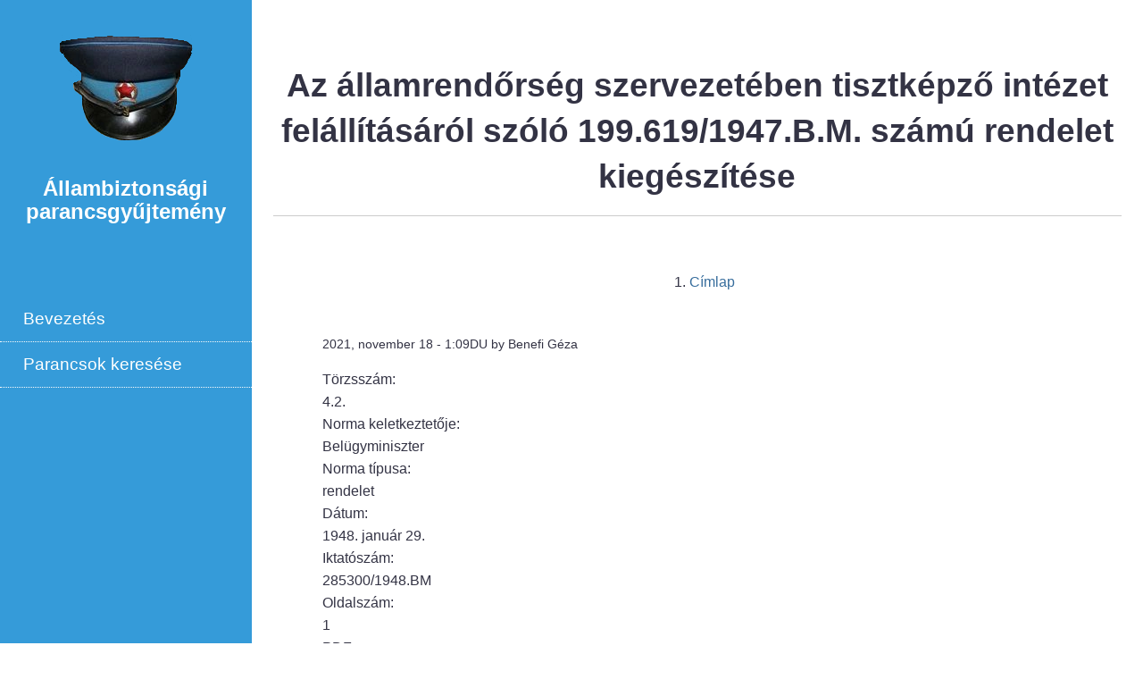

--- FILE ---
content_type: text/html; charset=utf-8
request_url: https://abparancsok.hu/node/4597
body_size: 16590
content:
<!DOCTYPE html>
<html lang="hu" dir="ltr">
  <head>
    <meta charset="utf-8" />
<link rel="preconnect" href="https://www.google-analytics.com" crossorigin="crossorigin" />
<link rel="shortcut icon" href="https://abparancsok.hu/sites/default/files/favicon_0_0.ico" type="image/vnd.microsoft.icon" />
<meta name="viewport" content="width=device-width, initial-scale=1" />
<link rel="canonical" href="https://abparancsok.hu/node/4597" />
<meta name="Generator" content="Backdrop CMS 1 (https://backdropcms.org)" />
    <title>Az államrendőrség szervezetében tisztképző intézet felállításáról szóló 199.619/1947.B.M. számú rendelet kiegészítése | Állambiztonsági parancsgyűjtemény</title>
    <style media="all">
@import url("https://abparancsok.hu/core/misc/normalize.css?t8ykdk");
@import url("https://abparancsok.hu/core/modules/system/css/system.css?t8ykdk");
@import url("https://abparancsok.hu/core/modules/system/css/system.theme.css?t8ykdk");
@import url("https://abparancsok.hu/core/modules/system/css/messages.theme.css?t8ykdk");
</style>
<style media="all">
@import url("https://abparancsok.hu/core/modules/layout/css/grid-flexbox.css?t8ykdk");
</style>
<style media="all">
@import url("https://abparancsok.hu/core/modules/comment/css/comment.css?t8ykdk");
@import url("https://abparancsok.hu/core/modules/date/css/date.css?t8ykdk");
@import url("https://abparancsok.hu/core/modules/field/css/field.css?t8ykdk");
@import url("https://abparancsok.hu/core/modules/user/css/user.css?t8ykdk");
@import url("https://abparancsok.hu/core/modules/views/css/views.css?t8ykdk");
</style>
<style media="all">
@import url("https://abparancsok.hu/modules/eu_cookie_compliance/css/eu_cookie_compliance.css?t8ykdk");
@import url("https://abparancsok.hu/themes/lateral/css/use-opensans.css?t8ykdk");
@import url("https://abparancsok.hu/themes/lateral/css/headerleft.css?t8ykdk");
</style>
<style media="all">#sliding-popup.sliding-popup-bottom,#sliding-popup.sliding-popup-bottom .eu-cookie-withdraw-banner,.eu-cookie-withdraw-tab{background:#0779bf;}#sliding-popup.sliding-popup-bottom.eu-cookie-withdraw-wrapper{background:transparent}#sliding-popup .popup-content #popup-text h1,#sliding-popup .popup-content #popup-text h2,#sliding-popup .popup-content #popup-text h3,#sliding-popup .popup-content #popup-text p,.eu-cookie-compliance-secondary-button,.eu-cookie-withdraw-tab{color:#fff !important;}.eu-cookie-withdraw-tab{border-color:#fff;}.eu-cookie-compliance-more-button{color:#fff !important;}
</style>
<style media="all">
@import url("https://abparancsok.hu/themes/lateral/css/base.css?t8ykdk");
@import url("https://abparancsok.hu/themes/lateral/css/cards.css?t8ykdk");
@import url("https://abparancsok.hu/sites/default/files/color/lateral-a9d4b151/colors.css?t8ykdk");
</style>
<style media="screen">
@import url("https://abparancsok.hu/themes/lateral/css/maintenance.css?t8ykdk");
@import url("https://abparancsok.hu/core/misc/opensans/opensans.css?t8ykdk");
</style>
    <script>window.Backdrop = {settings: {"basePath":"\/","pathPrefix":"","drupalCompatibility":true,"ajaxPageState":{"theme":"lateral","theme_token":"4DOrAcfJTrWE2AGwYBjob7k_RwHCR250g4arO24K29k","css":{"core\/misc\/normalize.css":1,"core\/modules\/system\/css\/system.css":1,"core\/modules\/system\/css\/system.theme.css":1,"core\/modules\/system\/css\/messages.theme.css":1,"core\/modules\/layout\/css\/grid-flexbox.css":1,"core\/modules\/comment\/css\/comment.css":1,"core\/modules\/date\/css\/date.css":1,"core\/modules\/field\/css\/field.css":1,"core\/modules\/search\/search.theme.css":1,"core\/modules\/user\/css\/user.css":1,"core\/modules\/views\/css\/views.css":1,"core\/layouts\/moscone_flipped\/moscone-flipped.css":1,"modules\/eu_cookie_compliance\/css\/eu_cookie_compliance.css":1,"themes\/lateral\/css\/use-opensans.css":1,"themes\/lateral\/css\/headerleft.css":1,"0":1,"themes\/lateral\/css\/base.css":1,"themes\/lateral\/css\/cards.css":1,"themes\/lateral\/css\/colors.css":1,"themes\/lateral\/css\/maintenance.css":1,"core\/misc\/opensans\/opensans.css":1},"js":{"core\/misc\/jquery.1.12.js":1,"core\/misc\/jquery-extend-3.4.0.js":1,"core\/misc\/jquery-html-prefilter-3.5.0.js":1,"core\/misc\/jquery.once.js":1,"core\/misc\/backdrop.js":1,"core\/modules\/layout\/js\/grid-fallback.js":1,"core\/misc\/jquery.cookie.js":1,"public:\/\/languages\/hu_tGDKY96PFK0A5tWhCed2V6npOH0l7Vx6EFeBGVqrjD4.js":1,"modules\/googleanalytics\/js\/googleanalytics.js":1,"https:\/\/www.googletagmanager.com\/gtag\/js?id=G-RHKRFTH1K6":1,"0":1,"themes\/lateral\/js\/helper.js":1}},"googleanalytics":{"account":["G-RHKRFTH1K6"],"trackOutbound":true,"trackMailto":true,"trackDownload":true,"trackDownloadExtensions":"7z|aac|arc|arj|asf|asx|avi|bin|csv|doc|exe|flv|gif|gz|gzip|hqx|jar|jpe?g|js|mp(2|3|4|e?g)|mov(ie)?|msi|msp|pdf|phps|png|ppt|qtm?|ra(m|r)?|sea|sit|tar|tgz|torrent|txt|wav|wma|wmv|wpd|xls|xml|z|zip"},"eu_cookie_compliance":{"popup_enabled":1,"popup_agreed_enabled":0,"popup_hide_agreed":0,"popup_clicking_confirmation":false,"popup_scrolling_confirmation":false,"popup_html_info":"\u003Cdiv\u003E\n  \u003Cdiv class=\u0022popup-content info\u0022\u003E\n    \u003Cdiv id=\u0022popup-text\u0022\u003E\n      \u003Ch2\u003EA felhaszn\u00e1l\u00f3i \u00e9lm\u00e9ny jav\u00edt\u00e1sa \u00e9rdek\u00e9ben a webhelyen s\u00fctiket haszn\u00e1lunk\u003C\/h2\u003E\n\u003Cp\u003EAz ezen az oldalon tal\u00e1lhat\u00f3 b\u00e1rmely linkre kattintva \u00d6n beleegyez\u00e9s\u00e9t adja a s\u00fctik l\u00e9trehoz\u00e1s\u00e1hoz.\u003C\/p\u003E\n              \u003Cbutton type=\u0022button\u0022 class=\u0022find-more-button eu-cookie-compliance-more-button\u0022\u003ENem, t\u00f6bb inform\u00e1ci\u00f3t k\u00e9rek\u003C\/button\u003E\n          \u003C\/div\u003E\n    \u003Cdiv id=\u0022popup-buttons\u0022\u003E\n      \u003Cbutton type=\u0022button\u0022 class=\u0022agree-button eu-cookie-compliance-secondary-button\u0022\u003ERendben\u003C\/button\u003E\n              \u003Cbutton type=\u0022button\u0022 class=\u0022decline-button eu-cookie-compliance-default-button\u0022 \u003ENem fogadom el\u003C\/button\u003E\n          \u003C\/div\u003E\n  \u003C\/div\u003E\n\u003C\/div\u003E","use_mobile_message":false,"mobile_popup_html_info":"\u003Cdiv\u003E\n  \u003Cdiv class=\u0022popup-content info\u0022\u003E\n    \u003Cdiv id=\u0022popup-text\u0022\u003E\n                    \u003Cbutton type=\u0022button\u0022 class=\u0022find-more-button eu-cookie-compliance-more-button\u0022\u003ENem, t\u00f6bb inform\u00e1ci\u00f3t k\u00e9rek\u003C\/button\u003E\n          \u003C\/div\u003E\n    \u003Cdiv id=\u0022popup-buttons\u0022\u003E\n      \u003Cbutton type=\u0022button\u0022 class=\u0022agree-button eu-cookie-compliance-secondary-button\u0022\u003ERendben\u003C\/button\u003E\n              \u003Cbutton type=\u0022button\u0022 class=\u0022decline-button eu-cookie-compliance-default-button\u0022 \u003ENem fogadom el\u003C\/button\u003E\n          \u003C\/div\u003E\n  \u003C\/div\u003E\n\u003C\/div\u003E\n","mobile_breakpoint":"768","popup_html_agreed":"\u003Cdiv\u003E\n  \u003Cdiv class=\u0022popup-content agreed\u0022\u003E\n    \u003Cdiv id=\u0022popup-text\u0022\u003E\n      \u003Ch2\u003EThank you for accepting cookies\u003C\/h2\u003E\n\u003Cp\u003EYou can now hide this message or find out more about cookies.\u003C\/p\u003E\n    \u003C\/div\u003E\n    \u003Cdiv id=\u0022popup-buttons\u0022\u003E\n      \u003Cbutton type=\u0022button\u0022 class=\u0022hide-popup-button eu-cookie-compliance-hide-button\u0022\u003EElrejt\u003C\/button\u003E\n              \u003Cbutton type=\u0022button\u0022 class=\u0022find-more-button eu-cookie-compliance-more-button-thank-you\u0022 \u003EMore info\u003C\/button\u003E\n          \u003C\/div\u003E\n  \u003C\/div\u003E\n\u003C\/div\u003E","popup_use_bare_css":false,"popup_height":"auto","popup_width":"100%","popup_delay":1000,"popup_link":"https:\/\/www.abtl.hu\/adatkezeles","popup_link_new_window":1,"popup_position":null,"popup_language":"hu","store_consent":false,"better_support_for_screen_readers":0,"reload_page":0,"domain":"","popup_eu_only_js":0,"cookie_lifetime":"100","cookie_session":false,"disagree_do_not_show_popup":0,"method":"opt_in","whitelisted_cookies":"","withdraw_markup":"\u003Cbutton type=\u0022button\u0022 class=\u0022eu-cookie-withdraw-tab\u0022\u003EPrivacy settings\u003C\/button\u003E\n\u003Cdiv class=\u0022eu-cookie-withdraw-banner\u0022\u003E\n  \u003Cdiv class=\u0022popup-content info\u0022\u003E\n    \u003Cdiv id=\u0022popup-text\u0022\u003E\n      \u003Ch2\u003EWe use cookies on this site to enhance your user experience\u003C\/h2\u003E\n\u003Cp\u003EYou have given your consent for us to set cookies.\u003C\/p\u003E\n    \u003C\/div\u003E\n    \u003Cdiv id=\u0022popup-buttons\u0022\u003E\n      \u003Cbutton type=\u0022button\u0022 class=\u0022eu-cookie-withdraw-button\u0022\u003EWithdraw consent\u003C\/button\u003E\n    \u003C\/div\u003E\n  \u003C\/div\u003E\n\u003C\/div\u003E\n","withdraw_enabled":false}}};</script>
<script src="https://abparancsok.hu/core/misc/jquery.1.12.js?v=1.12.4"></script>
<script src="https://abparancsok.hu/core/misc/jquery-extend-3.4.0.js?v=1.12.4"></script>
<script src="https://abparancsok.hu/core/misc/jquery-html-prefilter-3.5.0.js?v=1.12.4"></script>
<script src="https://abparancsok.hu/core/misc/jquery.once.js?v=1.2.6"></script>
<script src="https://abparancsok.hu/core/misc/backdrop.js?v=1.33.0"></script>
<script src="https://abparancsok.hu/core/modules/layout/js/grid-fallback.js?v=1.33.0"></script>
<script src="https://abparancsok.hu/core/misc/jquery.cookie.js?v=1.0"></script>
<script src="https://abparancsok.hu/sites/default/files/languages/hu_tGDKY96PFK0A5tWhCed2V6npOH0l7Vx6EFeBGVqrjD4.js?t8ykdk"></script>
<script src="https://abparancsok.hu/modules/googleanalytics/js/googleanalytics.js?t8ykdk"></script>
<script src="https://www.googletagmanager.com/gtag/js?id=G-RHKRFTH1K6"></script>
<script>window.dataLayer = window.dataLayer || [];function gtag(){dataLayer.push(arguments)};gtag("js", new Date());gtag("config", "G-RHKRFTH1K6", {"anonymize_ip":true});</script>
<script src="https://abparancsok.hu/themes/lateral/js/helper.js?t8ykdk"></script>
  </head>
  <body class="page node-type-parancs header-left">
    <div class="layout--moscone-flipped layout">
  <div id="skip-link">
    <a href="#main-content" class="element-invisible element-focusable">Ugrás a tartalomra</a>
  </div>

      <header class="l-header" role="banner" aria-label="Site header">
      <div class="l-header-inner container container-fluid">
        <div class="l-header-scrollable"><div class="block block-system-header">


  <div class="block-content">
      <a href="/" title="Címlap" rel="home" class="logo">
    <img src="https://abparancsok.hu/sites/default/files/rendorsapka.webp" alt="Címlap" />
  </a>

  <div class="name-and-slogan">
                  <div class="site-name"><strong>
          <a href="/" title="Címlap" rel="home"><span>Állambiztonsági parancsgyűjtemény</span></a>
        </strong></div>
                </div> <!-- /#name-and-slogan -->

  </div>
</div>
<div class="block block-system-main-menu block-menu" role="navigation">


  <div class="block-content">
    <ul class="menu-tree menu" data-menu-style="tree" data-clickdown="" data-collapse="default" data-menu-toggle-id="menu-toggle-state"><li class="first leaf menu-mlid-464"><a href="/bevezeto">Bevezetés</a></li>
<li class="last leaf menu-mlid-463"><a href="/kereses" title="">Parancsok keresése</a></li>
</ul>  </div>
</div>
</div><div class="menu-toggle-button"><span class="menu-toggle-button-text">menü</span></div>      </div>
    </header>
  
  <div class="l-wrapper">
    <div class="l-wrapper-inner container container-fluid">

      
      <div class="l-page-title">
        <a id="main-content"></a>
                          <h1 class="page-title">Az államrendőrség szervezetében tisztképző intézet felállításáról szóló 199.619/1947.B.M. számú rendelet kiegészítése</h1>
                      </div>

      
      
              <div class="l-top">
          <div class="block block-system-breadcrumb">


  <div class="block-content">
    <nav class="breadcrumb" aria-label="Website Orientation"><ol><li><a href="/">Címlap</a></li></ol></nav>  </div>
</div>
        </div>
      
      <div class="l-middle row">
        <main class="l-content col-md-9" role="main" aria-label="Main content">
          <article id="node-4597" class="node node-parancs promoted view-mode-full clearfix">

      
      <footer>
            <p class="submitted">2021, november 18 - 1:09DU by Benefi Géza</p>
    </footer>
  
  <div class="content clearfix">
    <div class="field field-name-field-torzs-szam field-type-list-text field-label-above"><div class="field-label">Törzsszám:&nbsp;</div><div class="field-items"><div class="field-item even">4.2.</div></div></div><div class="field field-name-field-norma-keletkeztetoje field-type-list-text field-label-above"><div class="field-label">Norma keletkeztetője:&nbsp;</div><div class="field-items"><div class="field-item even">Belügyminiszter</div></div></div><div class="field field-name-field-norma-tipusa field-type-list-text field-label-above"><div class="field-label">Norma típusa:&nbsp;</div><div class="field-items"><div class="field-item even">rendelet</div></div></div><div class="field field-name-field-datum field-type-datetime field-label-above"><div class="field-label">Dátum:&nbsp;</div><div class="field-items"><div class="field-item even"><span class="date-display-single">1948. január 29.</span></div></div></div><div class="field field-name-field-iktatoszam field-type-text field-label-above"><div class="field-label">Iktatószám:&nbsp;</div><div class="field-items"><div class="field-item even">285300/1948.BM</div></div></div><div class="field field-name-field-lapszam field-type-text field-label-above"><div class="field-label">Oldalszám:&nbsp;</div><div class="field-items"><div class="field-item even">1</div></div></div><div class="field field-name-field-pdf field-type-file field-label-above"><div class="field-label">PDF:&nbsp;</div><div class="field-items"><div class="field-item even"><span class="file"><img class="file-icon" alt="PDF ikon" title="application/pdf" src="/core/modules/file/icons/application-pdf.png" /> <a href="https://abparancsok.hu/sites/default/files/parancsok/285300_1948_BM.pdf" type="application/pdf; length=92327">285300_1948_BM.pdf</a></span></div></div></div><div class="field field-name-field-tax-ev field-type-taxonomy-term-reference field-label-inline clearfix"><div class="field-label">Címkék:&nbsp;</div><div class="field-items"><div class="field-item even"><a href="/taxonomy/term/297">1948</a></div></div></div><div class="field field-name-field-tax-keletkezteto field-type-taxonomy-term-reference field-label-hidden"><div class="field-items"><div class="field-item even"><a href="/taxonomy/term/29">Belügyminiszter</a></div></div></div><div class="field field-name-field-tax-tipus field-type-taxonomy-term-reference field-label-hidden"><div class="field-items"><div class="field-item even"><a href="/taxonomy/term/18">rendelet</a></div></div></div>  </div>

  
  
</article>
        </main>
        <div class="l-sidebar l-sidebar-first col-md-3">
                  </div>
      </div><!-- /.l-middle -->

      
    </div><!-- /.l-wrapper-inner -->
  </div><!-- /.l-wrapper -->

      <footer class="l-footer">
      <div class="l-footer-inner container container-fluid">
        <div class="block block-block-1">


  <div class="block-content">
    <div class="lablec-blokk"><a href="http://www.abtl.hu/" target="_blank"><img class="abtl_logo" style="width: 100px; height:100px" src="/sites/default/files/abtl_logo_feher_hatter.webp" /></a><a href="http://www.abtl.hu/" target="_blank"></a>
<p>Állambiztonsági Szolgálatok Történeti Levéltára<br />1067 Budapest, Eötvös u. 7.<br />tel: (06-1) 478-6020  fax: (06-1) 478-6036
</p></div>
  </div>
</div>
<div class="block block-block-3">


  <div class="block-content">
    <div class="lablec-blokk"><a href="http://www.nka.hu" target="_blank"><img alt="NKA" src="/sites/default/files/nka-logo_v2.webp" /></a></div>
  </div>
</div>
      </div>
    </footer>
  </div><!-- /.layout--moscone-flipped -->
        <script>function euCookieComplianceLoadScripts() {}</script>
<script>var eu_cookie_compliance_cookie_name = "";</script>
<script src="https://abparancsok.hu/modules/eu_cookie_compliance/js/eu_cookie_compliance.js?t8ykdk"></script>
  </body>
</html>
